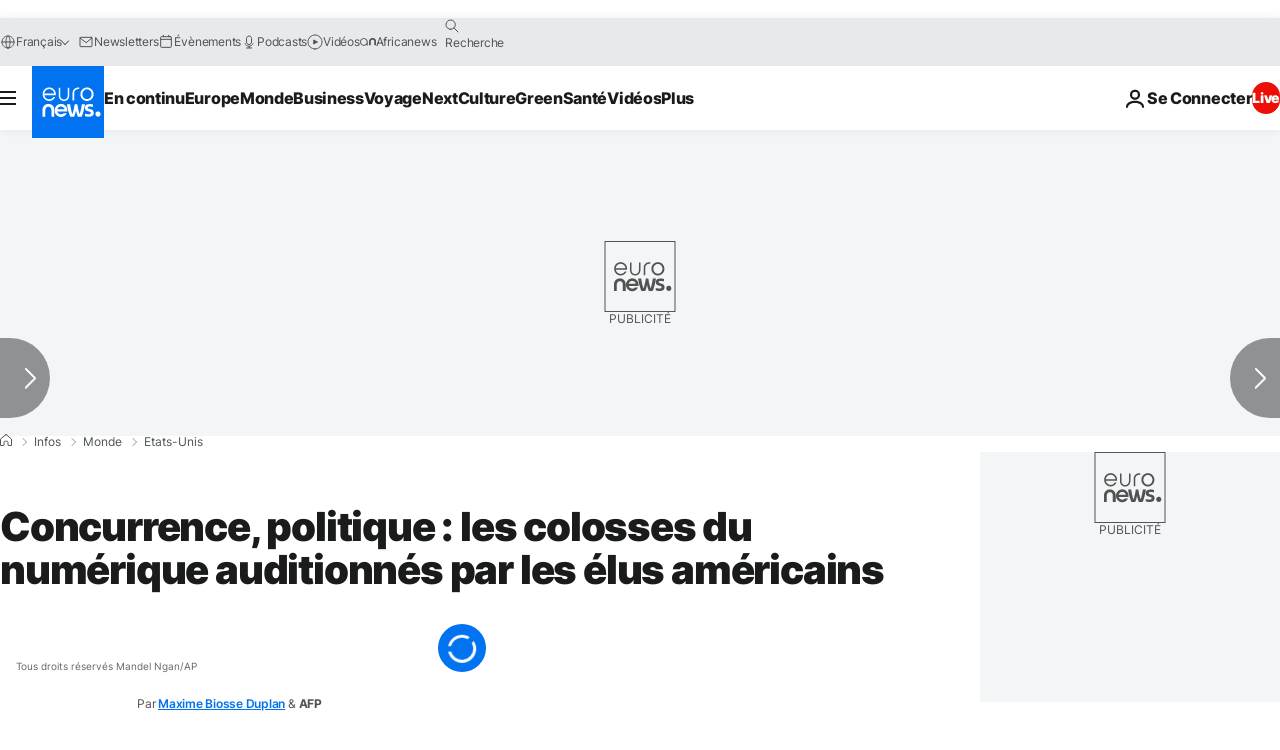

--- FILE ---
content_type: application/javascript
request_url: https://ml314.com/utsync.ashx?pub=&adv=&et=0&eid=84280&ct=js&pi=&fp=&clid=&if=0&ps=&cl=&mlt=&data=&&cp=https%3A%2F%2Ffr.euronews.com%2F2020%2F07%2F29%2Fconcurrence-politique-les-colosses-du-numerique-auditionnes-par-les-elus-americains&pv=1768728121668_zu7b9vw8s&bl=en-us@posix&cb=153903&return=&ht=&d=&dc=&si=1768728121668_zu7b9vw8s&cid=&s=1280x720&rp=&v=2.8.0.252
body_size: 818
content:
_ml.setFPI('3658389180358066265');_ml.syncCallback({"es":true,"ds":true});_ml.processTag({ url: 'https://idsync.rlcdn.com/395886.gif?partner_uid=3658389180358066265', type: 'img' });
_ml.processTag({ url: 'https://match.adsrvr.org/track/cmf/generic?ttd_pid=d0tro1j&ttd_tpi=1', type: 'img' });
_ml.processTag({ url: 'https://ib.adnxs.com/getuid?https://ml314.com/csync.ashx%3Ffp=$UID%26person_id=3658389180358066265%26eid=2', type: 'img' });
_ml.processTag({ url: 'https://trc.taboola.com/sg/bombora/1/cm?redirect=https://ml314.com/csync.ashx%3Ffp=<TUID>%26person_id=3658389180358066265%26eid=50077', type: 'img' });
